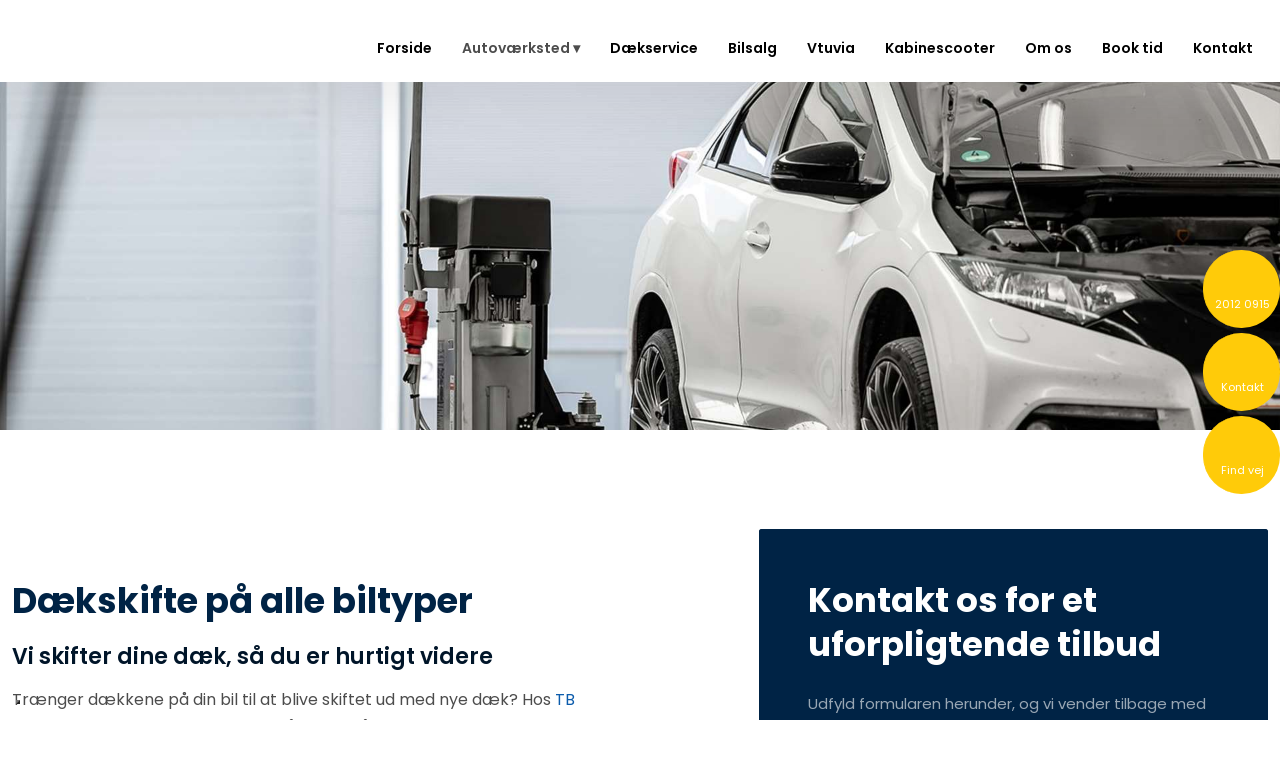

--- FILE ---
content_type: text/html; charset=utf-8
request_url: https://www.google.com/recaptcha/api2/anchor?ar=1&k=6LdH5ZYpAAAAAHTaTlco0w8XFr8vANrX1rFfRFEb&co=aHR0cHM6Ly93d3cudGJhdXRvc2VydmljZS5kazo0NDM.&hl=da&v=PoyoqOPhxBO7pBk68S4YbpHZ&size=invisible&anchor-ms=20000&execute-ms=30000&cb=bc6nkqk177b9
body_size: 48856
content:
<!DOCTYPE HTML><html dir="ltr" lang="da"><head><meta http-equiv="Content-Type" content="text/html; charset=UTF-8">
<meta http-equiv="X-UA-Compatible" content="IE=edge">
<title>reCAPTCHA</title>
<style type="text/css">
/* cyrillic-ext */
@font-face {
  font-family: 'Roboto';
  font-style: normal;
  font-weight: 400;
  font-stretch: 100%;
  src: url(//fonts.gstatic.com/s/roboto/v48/KFO7CnqEu92Fr1ME7kSn66aGLdTylUAMa3GUBHMdazTgWw.woff2) format('woff2');
  unicode-range: U+0460-052F, U+1C80-1C8A, U+20B4, U+2DE0-2DFF, U+A640-A69F, U+FE2E-FE2F;
}
/* cyrillic */
@font-face {
  font-family: 'Roboto';
  font-style: normal;
  font-weight: 400;
  font-stretch: 100%;
  src: url(//fonts.gstatic.com/s/roboto/v48/KFO7CnqEu92Fr1ME7kSn66aGLdTylUAMa3iUBHMdazTgWw.woff2) format('woff2');
  unicode-range: U+0301, U+0400-045F, U+0490-0491, U+04B0-04B1, U+2116;
}
/* greek-ext */
@font-face {
  font-family: 'Roboto';
  font-style: normal;
  font-weight: 400;
  font-stretch: 100%;
  src: url(//fonts.gstatic.com/s/roboto/v48/KFO7CnqEu92Fr1ME7kSn66aGLdTylUAMa3CUBHMdazTgWw.woff2) format('woff2');
  unicode-range: U+1F00-1FFF;
}
/* greek */
@font-face {
  font-family: 'Roboto';
  font-style: normal;
  font-weight: 400;
  font-stretch: 100%;
  src: url(//fonts.gstatic.com/s/roboto/v48/KFO7CnqEu92Fr1ME7kSn66aGLdTylUAMa3-UBHMdazTgWw.woff2) format('woff2');
  unicode-range: U+0370-0377, U+037A-037F, U+0384-038A, U+038C, U+038E-03A1, U+03A3-03FF;
}
/* math */
@font-face {
  font-family: 'Roboto';
  font-style: normal;
  font-weight: 400;
  font-stretch: 100%;
  src: url(//fonts.gstatic.com/s/roboto/v48/KFO7CnqEu92Fr1ME7kSn66aGLdTylUAMawCUBHMdazTgWw.woff2) format('woff2');
  unicode-range: U+0302-0303, U+0305, U+0307-0308, U+0310, U+0312, U+0315, U+031A, U+0326-0327, U+032C, U+032F-0330, U+0332-0333, U+0338, U+033A, U+0346, U+034D, U+0391-03A1, U+03A3-03A9, U+03B1-03C9, U+03D1, U+03D5-03D6, U+03F0-03F1, U+03F4-03F5, U+2016-2017, U+2034-2038, U+203C, U+2040, U+2043, U+2047, U+2050, U+2057, U+205F, U+2070-2071, U+2074-208E, U+2090-209C, U+20D0-20DC, U+20E1, U+20E5-20EF, U+2100-2112, U+2114-2115, U+2117-2121, U+2123-214F, U+2190, U+2192, U+2194-21AE, U+21B0-21E5, U+21F1-21F2, U+21F4-2211, U+2213-2214, U+2216-22FF, U+2308-230B, U+2310, U+2319, U+231C-2321, U+2336-237A, U+237C, U+2395, U+239B-23B7, U+23D0, U+23DC-23E1, U+2474-2475, U+25AF, U+25B3, U+25B7, U+25BD, U+25C1, U+25CA, U+25CC, U+25FB, U+266D-266F, U+27C0-27FF, U+2900-2AFF, U+2B0E-2B11, U+2B30-2B4C, U+2BFE, U+3030, U+FF5B, U+FF5D, U+1D400-1D7FF, U+1EE00-1EEFF;
}
/* symbols */
@font-face {
  font-family: 'Roboto';
  font-style: normal;
  font-weight: 400;
  font-stretch: 100%;
  src: url(//fonts.gstatic.com/s/roboto/v48/KFO7CnqEu92Fr1ME7kSn66aGLdTylUAMaxKUBHMdazTgWw.woff2) format('woff2');
  unicode-range: U+0001-000C, U+000E-001F, U+007F-009F, U+20DD-20E0, U+20E2-20E4, U+2150-218F, U+2190, U+2192, U+2194-2199, U+21AF, U+21E6-21F0, U+21F3, U+2218-2219, U+2299, U+22C4-22C6, U+2300-243F, U+2440-244A, U+2460-24FF, U+25A0-27BF, U+2800-28FF, U+2921-2922, U+2981, U+29BF, U+29EB, U+2B00-2BFF, U+4DC0-4DFF, U+FFF9-FFFB, U+10140-1018E, U+10190-1019C, U+101A0, U+101D0-101FD, U+102E0-102FB, U+10E60-10E7E, U+1D2C0-1D2D3, U+1D2E0-1D37F, U+1F000-1F0FF, U+1F100-1F1AD, U+1F1E6-1F1FF, U+1F30D-1F30F, U+1F315, U+1F31C, U+1F31E, U+1F320-1F32C, U+1F336, U+1F378, U+1F37D, U+1F382, U+1F393-1F39F, U+1F3A7-1F3A8, U+1F3AC-1F3AF, U+1F3C2, U+1F3C4-1F3C6, U+1F3CA-1F3CE, U+1F3D4-1F3E0, U+1F3ED, U+1F3F1-1F3F3, U+1F3F5-1F3F7, U+1F408, U+1F415, U+1F41F, U+1F426, U+1F43F, U+1F441-1F442, U+1F444, U+1F446-1F449, U+1F44C-1F44E, U+1F453, U+1F46A, U+1F47D, U+1F4A3, U+1F4B0, U+1F4B3, U+1F4B9, U+1F4BB, U+1F4BF, U+1F4C8-1F4CB, U+1F4D6, U+1F4DA, U+1F4DF, U+1F4E3-1F4E6, U+1F4EA-1F4ED, U+1F4F7, U+1F4F9-1F4FB, U+1F4FD-1F4FE, U+1F503, U+1F507-1F50B, U+1F50D, U+1F512-1F513, U+1F53E-1F54A, U+1F54F-1F5FA, U+1F610, U+1F650-1F67F, U+1F687, U+1F68D, U+1F691, U+1F694, U+1F698, U+1F6AD, U+1F6B2, U+1F6B9-1F6BA, U+1F6BC, U+1F6C6-1F6CF, U+1F6D3-1F6D7, U+1F6E0-1F6EA, U+1F6F0-1F6F3, U+1F6F7-1F6FC, U+1F700-1F7FF, U+1F800-1F80B, U+1F810-1F847, U+1F850-1F859, U+1F860-1F887, U+1F890-1F8AD, U+1F8B0-1F8BB, U+1F8C0-1F8C1, U+1F900-1F90B, U+1F93B, U+1F946, U+1F984, U+1F996, U+1F9E9, U+1FA00-1FA6F, U+1FA70-1FA7C, U+1FA80-1FA89, U+1FA8F-1FAC6, U+1FACE-1FADC, U+1FADF-1FAE9, U+1FAF0-1FAF8, U+1FB00-1FBFF;
}
/* vietnamese */
@font-face {
  font-family: 'Roboto';
  font-style: normal;
  font-weight: 400;
  font-stretch: 100%;
  src: url(//fonts.gstatic.com/s/roboto/v48/KFO7CnqEu92Fr1ME7kSn66aGLdTylUAMa3OUBHMdazTgWw.woff2) format('woff2');
  unicode-range: U+0102-0103, U+0110-0111, U+0128-0129, U+0168-0169, U+01A0-01A1, U+01AF-01B0, U+0300-0301, U+0303-0304, U+0308-0309, U+0323, U+0329, U+1EA0-1EF9, U+20AB;
}
/* latin-ext */
@font-face {
  font-family: 'Roboto';
  font-style: normal;
  font-weight: 400;
  font-stretch: 100%;
  src: url(//fonts.gstatic.com/s/roboto/v48/KFO7CnqEu92Fr1ME7kSn66aGLdTylUAMa3KUBHMdazTgWw.woff2) format('woff2');
  unicode-range: U+0100-02BA, U+02BD-02C5, U+02C7-02CC, U+02CE-02D7, U+02DD-02FF, U+0304, U+0308, U+0329, U+1D00-1DBF, U+1E00-1E9F, U+1EF2-1EFF, U+2020, U+20A0-20AB, U+20AD-20C0, U+2113, U+2C60-2C7F, U+A720-A7FF;
}
/* latin */
@font-face {
  font-family: 'Roboto';
  font-style: normal;
  font-weight: 400;
  font-stretch: 100%;
  src: url(//fonts.gstatic.com/s/roboto/v48/KFO7CnqEu92Fr1ME7kSn66aGLdTylUAMa3yUBHMdazQ.woff2) format('woff2');
  unicode-range: U+0000-00FF, U+0131, U+0152-0153, U+02BB-02BC, U+02C6, U+02DA, U+02DC, U+0304, U+0308, U+0329, U+2000-206F, U+20AC, U+2122, U+2191, U+2193, U+2212, U+2215, U+FEFF, U+FFFD;
}
/* cyrillic-ext */
@font-face {
  font-family: 'Roboto';
  font-style: normal;
  font-weight: 500;
  font-stretch: 100%;
  src: url(//fonts.gstatic.com/s/roboto/v48/KFO7CnqEu92Fr1ME7kSn66aGLdTylUAMa3GUBHMdazTgWw.woff2) format('woff2');
  unicode-range: U+0460-052F, U+1C80-1C8A, U+20B4, U+2DE0-2DFF, U+A640-A69F, U+FE2E-FE2F;
}
/* cyrillic */
@font-face {
  font-family: 'Roboto';
  font-style: normal;
  font-weight: 500;
  font-stretch: 100%;
  src: url(//fonts.gstatic.com/s/roboto/v48/KFO7CnqEu92Fr1ME7kSn66aGLdTylUAMa3iUBHMdazTgWw.woff2) format('woff2');
  unicode-range: U+0301, U+0400-045F, U+0490-0491, U+04B0-04B1, U+2116;
}
/* greek-ext */
@font-face {
  font-family: 'Roboto';
  font-style: normal;
  font-weight: 500;
  font-stretch: 100%;
  src: url(//fonts.gstatic.com/s/roboto/v48/KFO7CnqEu92Fr1ME7kSn66aGLdTylUAMa3CUBHMdazTgWw.woff2) format('woff2');
  unicode-range: U+1F00-1FFF;
}
/* greek */
@font-face {
  font-family: 'Roboto';
  font-style: normal;
  font-weight: 500;
  font-stretch: 100%;
  src: url(//fonts.gstatic.com/s/roboto/v48/KFO7CnqEu92Fr1ME7kSn66aGLdTylUAMa3-UBHMdazTgWw.woff2) format('woff2');
  unicode-range: U+0370-0377, U+037A-037F, U+0384-038A, U+038C, U+038E-03A1, U+03A3-03FF;
}
/* math */
@font-face {
  font-family: 'Roboto';
  font-style: normal;
  font-weight: 500;
  font-stretch: 100%;
  src: url(//fonts.gstatic.com/s/roboto/v48/KFO7CnqEu92Fr1ME7kSn66aGLdTylUAMawCUBHMdazTgWw.woff2) format('woff2');
  unicode-range: U+0302-0303, U+0305, U+0307-0308, U+0310, U+0312, U+0315, U+031A, U+0326-0327, U+032C, U+032F-0330, U+0332-0333, U+0338, U+033A, U+0346, U+034D, U+0391-03A1, U+03A3-03A9, U+03B1-03C9, U+03D1, U+03D5-03D6, U+03F0-03F1, U+03F4-03F5, U+2016-2017, U+2034-2038, U+203C, U+2040, U+2043, U+2047, U+2050, U+2057, U+205F, U+2070-2071, U+2074-208E, U+2090-209C, U+20D0-20DC, U+20E1, U+20E5-20EF, U+2100-2112, U+2114-2115, U+2117-2121, U+2123-214F, U+2190, U+2192, U+2194-21AE, U+21B0-21E5, U+21F1-21F2, U+21F4-2211, U+2213-2214, U+2216-22FF, U+2308-230B, U+2310, U+2319, U+231C-2321, U+2336-237A, U+237C, U+2395, U+239B-23B7, U+23D0, U+23DC-23E1, U+2474-2475, U+25AF, U+25B3, U+25B7, U+25BD, U+25C1, U+25CA, U+25CC, U+25FB, U+266D-266F, U+27C0-27FF, U+2900-2AFF, U+2B0E-2B11, U+2B30-2B4C, U+2BFE, U+3030, U+FF5B, U+FF5D, U+1D400-1D7FF, U+1EE00-1EEFF;
}
/* symbols */
@font-face {
  font-family: 'Roboto';
  font-style: normal;
  font-weight: 500;
  font-stretch: 100%;
  src: url(//fonts.gstatic.com/s/roboto/v48/KFO7CnqEu92Fr1ME7kSn66aGLdTylUAMaxKUBHMdazTgWw.woff2) format('woff2');
  unicode-range: U+0001-000C, U+000E-001F, U+007F-009F, U+20DD-20E0, U+20E2-20E4, U+2150-218F, U+2190, U+2192, U+2194-2199, U+21AF, U+21E6-21F0, U+21F3, U+2218-2219, U+2299, U+22C4-22C6, U+2300-243F, U+2440-244A, U+2460-24FF, U+25A0-27BF, U+2800-28FF, U+2921-2922, U+2981, U+29BF, U+29EB, U+2B00-2BFF, U+4DC0-4DFF, U+FFF9-FFFB, U+10140-1018E, U+10190-1019C, U+101A0, U+101D0-101FD, U+102E0-102FB, U+10E60-10E7E, U+1D2C0-1D2D3, U+1D2E0-1D37F, U+1F000-1F0FF, U+1F100-1F1AD, U+1F1E6-1F1FF, U+1F30D-1F30F, U+1F315, U+1F31C, U+1F31E, U+1F320-1F32C, U+1F336, U+1F378, U+1F37D, U+1F382, U+1F393-1F39F, U+1F3A7-1F3A8, U+1F3AC-1F3AF, U+1F3C2, U+1F3C4-1F3C6, U+1F3CA-1F3CE, U+1F3D4-1F3E0, U+1F3ED, U+1F3F1-1F3F3, U+1F3F5-1F3F7, U+1F408, U+1F415, U+1F41F, U+1F426, U+1F43F, U+1F441-1F442, U+1F444, U+1F446-1F449, U+1F44C-1F44E, U+1F453, U+1F46A, U+1F47D, U+1F4A3, U+1F4B0, U+1F4B3, U+1F4B9, U+1F4BB, U+1F4BF, U+1F4C8-1F4CB, U+1F4D6, U+1F4DA, U+1F4DF, U+1F4E3-1F4E6, U+1F4EA-1F4ED, U+1F4F7, U+1F4F9-1F4FB, U+1F4FD-1F4FE, U+1F503, U+1F507-1F50B, U+1F50D, U+1F512-1F513, U+1F53E-1F54A, U+1F54F-1F5FA, U+1F610, U+1F650-1F67F, U+1F687, U+1F68D, U+1F691, U+1F694, U+1F698, U+1F6AD, U+1F6B2, U+1F6B9-1F6BA, U+1F6BC, U+1F6C6-1F6CF, U+1F6D3-1F6D7, U+1F6E0-1F6EA, U+1F6F0-1F6F3, U+1F6F7-1F6FC, U+1F700-1F7FF, U+1F800-1F80B, U+1F810-1F847, U+1F850-1F859, U+1F860-1F887, U+1F890-1F8AD, U+1F8B0-1F8BB, U+1F8C0-1F8C1, U+1F900-1F90B, U+1F93B, U+1F946, U+1F984, U+1F996, U+1F9E9, U+1FA00-1FA6F, U+1FA70-1FA7C, U+1FA80-1FA89, U+1FA8F-1FAC6, U+1FACE-1FADC, U+1FADF-1FAE9, U+1FAF0-1FAF8, U+1FB00-1FBFF;
}
/* vietnamese */
@font-face {
  font-family: 'Roboto';
  font-style: normal;
  font-weight: 500;
  font-stretch: 100%;
  src: url(//fonts.gstatic.com/s/roboto/v48/KFO7CnqEu92Fr1ME7kSn66aGLdTylUAMa3OUBHMdazTgWw.woff2) format('woff2');
  unicode-range: U+0102-0103, U+0110-0111, U+0128-0129, U+0168-0169, U+01A0-01A1, U+01AF-01B0, U+0300-0301, U+0303-0304, U+0308-0309, U+0323, U+0329, U+1EA0-1EF9, U+20AB;
}
/* latin-ext */
@font-face {
  font-family: 'Roboto';
  font-style: normal;
  font-weight: 500;
  font-stretch: 100%;
  src: url(//fonts.gstatic.com/s/roboto/v48/KFO7CnqEu92Fr1ME7kSn66aGLdTylUAMa3KUBHMdazTgWw.woff2) format('woff2');
  unicode-range: U+0100-02BA, U+02BD-02C5, U+02C7-02CC, U+02CE-02D7, U+02DD-02FF, U+0304, U+0308, U+0329, U+1D00-1DBF, U+1E00-1E9F, U+1EF2-1EFF, U+2020, U+20A0-20AB, U+20AD-20C0, U+2113, U+2C60-2C7F, U+A720-A7FF;
}
/* latin */
@font-face {
  font-family: 'Roboto';
  font-style: normal;
  font-weight: 500;
  font-stretch: 100%;
  src: url(//fonts.gstatic.com/s/roboto/v48/KFO7CnqEu92Fr1ME7kSn66aGLdTylUAMa3yUBHMdazQ.woff2) format('woff2');
  unicode-range: U+0000-00FF, U+0131, U+0152-0153, U+02BB-02BC, U+02C6, U+02DA, U+02DC, U+0304, U+0308, U+0329, U+2000-206F, U+20AC, U+2122, U+2191, U+2193, U+2212, U+2215, U+FEFF, U+FFFD;
}
/* cyrillic-ext */
@font-face {
  font-family: 'Roboto';
  font-style: normal;
  font-weight: 900;
  font-stretch: 100%;
  src: url(//fonts.gstatic.com/s/roboto/v48/KFO7CnqEu92Fr1ME7kSn66aGLdTylUAMa3GUBHMdazTgWw.woff2) format('woff2');
  unicode-range: U+0460-052F, U+1C80-1C8A, U+20B4, U+2DE0-2DFF, U+A640-A69F, U+FE2E-FE2F;
}
/* cyrillic */
@font-face {
  font-family: 'Roboto';
  font-style: normal;
  font-weight: 900;
  font-stretch: 100%;
  src: url(//fonts.gstatic.com/s/roboto/v48/KFO7CnqEu92Fr1ME7kSn66aGLdTylUAMa3iUBHMdazTgWw.woff2) format('woff2');
  unicode-range: U+0301, U+0400-045F, U+0490-0491, U+04B0-04B1, U+2116;
}
/* greek-ext */
@font-face {
  font-family: 'Roboto';
  font-style: normal;
  font-weight: 900;
  font-stretch: 100%;
  src: url(//fonts.gstatic.com/s/roboto/v48/KFO7CnqEu92Fr1ME7kSn66aGLdTylUAMa3CUBHMdazTgWw.woff2) format('woff2');
  unicode-range: U+1F00-1FFF;
}
/* greek */
@font-face {
  font-family: 'Roboto';
  font-style: normal;
  font-weight: 900;
  font-stretch: 100%;
  src: url(//fonts.gstatic.com/s/roboto/v48/KFO7CnqEu92Fr1ME7kSn66aGLdTylUAMa3-UBHMdazTgWw.woff2) format('woff2');
  unicode-range: U+0370-0377, U+037A-037F, U+0384-038A, U+038C, U+038E-03A1, U+03A3-03FF;
}
/* math */
@font-face {
  font-family: 'Roboto';
  font-style: normal;
  font-weight: 900;
  font-stretch: 100%;
  src: url(//fonts.gstatic.com/s/roboto/v48/KFO7CnqEu92Fr1ME7kSn66aGLdTylUAMawCUBHMdazTgWw.woff2) format('woff2');
  unicode-range: U+0302-0303, U+0305, U+0307-0308, U+0310, U+0312, U+0315, U+031A, U+0326-0327, U+032C, U+032F-0330, U+0332-0333, U+0338, U+033A, U+0346, U+034D, U+0391-03A1, U+03A3-03A9, U+03B1-03C9, U+03D1, U+03D5-03D6, U+03F0-03F1, U+03F4-03F5, U+2016-2017, U+2034-2038, U+203C, U+2040, U+2043, U+2047, U+2050, U+2057, U+205F, U+2070-2071, U+2074-208E, U+2090-209C, U+20D0-20DC, U+20E1, U+20E5-20EF, U+2100-2112, U+2114-2115, U+2117-2121, U+2123-214F, U+2190, U+2192, U+2194-21AE, U+21B0-21E5, U+21F1-21F2, U+21F4-2211, U+2213-2214, U+2216-22FF, U+2308-230B, U+2310, U+2319, U+231C-2321, U+2336-237A, U+237C, U+2395, U+239B-23B7, U+23D0, U+23DC-23E1, U+2474-2475, U+25AF, U+25B3, U+25B7, U+25BD, U+25C1, U+25CA, U+25CC, U+25FB, U+266D-266F, U+27C0-27FF, U+2900-2AFF, U+2B0E-2B11, U+2B30-2B4C, U+2BFE, U+3030, U+FF5B, U+FF5D, U+1D400-1D7FF, U+1EE00-1EEFF;
}
/* symbols */
@font-face {
  font-family: 'Roboto';
  font-style: normal;
  font-weight: 900;
  font-stretch: 100%;
  src: url(//fonts.gstatic.com/s/roboto/v48/KFO7CnqEu92Fr1ME7kSn66aGLdTylUAMaxKUBHMdazTgWw.woff2) format('woff2');
  unicode-range: U+0001-000C, U+000E-001F, U+007F-009F, U+20DD-20E0, U+20E2-20E4, U+2150-218F, U+2190, U+2192, U+2194-2199, U+21AF, U+21E6-21F0, U+21F3, U+2218-2219, U+2299, U+22C4-22C6, U+2300-243F, U+2440-244A, U+2460-24FF, U+25A0-27BF, U+2800-28FF, U+2921-2922, U+2981, U+29BF, U+29EB, U+2B00-2BFF, U+4DC0-4DFF, U+FFF9-FFFB, U+10140-1018E, U+10190-1019C, U+101A0, U+101D0-101FD, U+102E0-102FB, U+10E60-10E7E, U+1D2C0-1D2D3, U+1D2E0-1D37F, U+1F000-1F0FF, U+1F100-1F1AD, U+1F1E6-1F1FF, U+1F30D-1F30F, U+1F315, U+1F31C, U+1F31E, U+1F320-1F32C, U+1F336, U+1F378, U+1F37D, U+1F382, U+1F393-1F39F, U+1F3A7-1F3A8, U+1F3AC-1F3AF, U+1F3C2, U+1F3C4-1F3C6, U+1F3CA-1F3CE, U+1F3D4-1F3E0, U+1F3ED, U+1F3F1-1F3F3, U+1F3F5-1F3F7, U+1F408, U+1F415, U+1F41F, U+1F426, U+1F43F, U+1F441-1F442, U+1F444, U+1F446-1F449, U+1F44C-1F44E, U+1F453, U+1F46A, U+1F47D, U+1F4A3, U+1F4B0, U+1F4B3, U+1F4B9, U+1F4BB, U+1F4BF, U+1F4C8-1F4CB, U+1F4D6, U+1F4DA, U+1F4DF, U+1F4E3-1F4E6, U+1F4EA-1F4ED, U+1F4F7, U+1F4F9-1F4FB, U+1F4FD-1F4FE, U+1F503, U+1F507-1F50B, U+1F50D, U+1F512-1F513, U+1F53E-1F54A, U+1F54F-1F5FA, U+1F610, U+1F650-1F67F, U+1F687, U+1F68D, U+1F691, U+1F694, U+1F698, U+1F6AD, U+1F6B2, U+1F6B9-1F6BA, U+1F6BC, U+1F6C6-1F6CF, U+1F6D3-1F6D7, U+1F6E0-1F6EA, U+1F6F0-1F6F3, U+1F6F7-1F6FC, U+1F700-1F7FF, U+1F800-1F80B, U+1F810-1F847, U+1F850-1F859, U+1F860-1F887, U+1F890-1F8AD, U+1F8B0-1F8BB, U+1F8C0-1F8C1, U+1F900-1F90B, U+1F93B, U+1F946, U+1F984, U+1F996, U+1F9E9, U+1FA00-1FA6F, U+1FA70-1FA7C, U+1FA80-1FA89, U+1FA8F-1FAC6, U+1FACE-1FADC, U+1FADF-1FAE9, U+1FAF0-1FAF8, U+1FB00-1FBFF;
}
/* vietnamese */
@font-face {
  font-family: 'Roboto';
  font-style: normal;
  font-weight: 900;
  font-stretch: 100%;
  src: url(//fonts.gstatic.com/s/roboto/v48/KFO7CnqEu92Fr1ME7kSn66aGLdTylUAMa3OUBHMdazTgWw.woff2) format('woff2');
  unicode-range: U+0102-0103, U+0110-0111, U+0128-0129, U+0168-0169, U+01A0-01A1, U+01AF-01B0, U+0300-0301, U+0303-0304, U+0308-0309, U+0323, U+0329, U+1EA0-1EF9, U+20AB;
}
/* latin-ext */
@font-face {
  font-family: 'Roboto';
  font-style: normal;
  font-weight: 900;
  font-stretch: 100%;
  src: url(//fonts.gstatic.com/s/roboto/v48/KFO7CnqEu92Fr1ME7kSn66aGLdTylUAMa3KUBHMdazTgWw.woff2) format('woff2');
  unicode-range: U+0100-02BA, U+02BD-02C5, U+02C7-02CC, U+02CE-02D7, U+02DD-02FF, U+0304, U+0308, U+0329, U+1D00-1DBF, U+1E00-1E9F, U+1EF2-1EFF, U+2020, U+20A0-20AB, U+20AD-20C0, U+2113, U+2C60-2C7F, U+A720-A7FF;
}
/* latin */
@font-face {
  font-family: 'Roboto';
  font-style: normal;
  font-weight: 900;
  font-stretch: 100%;
  src: url(//fonts.gstatic.com/s/roboto/v48/KFO7CnqEu92Fr1ME7kSn66aGLdTylUAMa3yUBHMdazQ.woff2) format('woff2');
  unicode-range: U+0000-00FF, U+0131, U+0152-0153, U+02BB-02BC, U+02C6, U+02DA, U+02DC, U+0304, U+0308, U+0329, U+2000-206F, U+20AC, U+2122, U+2191, U+2193, U+2212, U+2215, U+FEFF, U+FFFD;
}

</style>
<link rel="stylesheet" type="text/css" href="https://www.gstatic.com/recaptcha/releases/PoyoqOPhxBO7pBk68S4YbpHZ/styles__ltr.css">
<script nonce="myDqCbbE4leIuBsvD0Ml8A" type="text/javascript">window['__recaptcha_api'] = 'https://www.google.com/recaptcha/api2/';</script>
<script type="text/javascript" src="https://www.gstatic.com/recaptcha/releases/PoyoqOPhxBO7pBk68S4YbpHZ/recaptcha__da.js" nonce="myDqCbbE4leIuBsvD0Ml8A">
      
    </script></head>
<body><div id="rc-anchor-alert" class="rc-anchor-alert"></div>
<input type="hidden" id="recaptcha-token" value="[base64]">
<script type="text/javascript" nonce="myDqCbbE4leIuBsvD0Ml8A">
      recaptcha.anchor.Main.init("[\x22ainput\x22,[\x22bgdata\x22,\x22\x22,\[base64]/[base64]/UltIKytdPWE6KGE8MjA0OD9SW0grK109YT4+NnwxOTI6KChhJjY0NTEyKT09NTUyOTYmJnErMTxoLmxlbmd0aCYmKGguY2hhckNvZGVBdChxKzEpJjY0NTEyKT09NTYzMjA/[base64]/MjU1OlI/[base64]/[base64]/[base64]/[base64]/[base64]/[base64]/[base64]/[base64]/[base64]/[base64]\x22,\[base64]\x22,\x22w6UoKcO5SjNCRMOgwrtTWsKyw4/Du1rCksKKwpwkw4dSPcOQw70ybH0BZwFRw4cGYwfDqFQbw5jDj8KjSGwSVsKtCcKbFBZbwqDCp0x1RhdxEcKHwp3DrB4Mwqxnw7RvMFTDhl3CmcKHPsKtwprDg8OXwqLDm8ObOC/[base64]/wqrCpsOFw5PDuMO3w51Iw4nDgcK8wqhSw5/Dh8OXwp7CtcOgYgg3w6HCnsOhw4XDuRgPND1uw4/DjcOcGm/DpELDlMOoRULCicODbMK9wp/Dp8Ofw6LCtsKJwo1xw6c9wqdnw5LDpl3Cs37DsnrDv8KXw4PDhyNBwrZNUcK9OsKcOMOkwoPCl8KYd8KgwqFXH250BMK9L8OCw44VwqZPdcK7wqALSDtCw55LcsK0wrkSw6HDtU9FWAPDtcOWwq/Co8OyIwrCmsOmwq01wqErw5dkJ8O2VGlCKsO5QcKwC8OiFwrCvlU/w5PDkWMlw5BjwrsEw6DCtEY2LcO3wpHDtEg0w7jCglzCncKaFm3Dl8OGN1hxdXMRDMKCwpPDtXPCn8OCw43DslvDvcOyRAnDiRBCwp5Lw65lwr3CusKMwogzMMKVSTXCnC/CqizCogDDiWclw5/DmcK0OjIew5UtfMO9wrE6Y8O5elxnQMOSLcOFSMOKwqTCnGzCjGwuB8OTKwjCqsKiwrLDv2VCwrR9HsO0B8Ofw7HDjB5sw4HDr1pGw6DCiMKWwrDDrcOYwqPCnVzDrQJHw5/CsA/Co8KABGwBw5nDksK/PnbCkMK9w4UWLFTDvnTCnMKvwrLCmzcLwrPCujjCpMOxw541wrQHw7/DtRMeFsKHw7bDj2gQL8OfZcKnHQ7DisKJcizCgcKQw70rwok/LQHCisOswr0/R8Obwpo/a8OGS8OwPMOPMzZSw68bwoFKw6jDiXvDuS7CrMOfwpvCkcKFKsKHw5LCuAnDmcOgT8OHXEA1CywiKsKBwo3CsTgZw7HCjn3CsAfCii9vwrfDpcKmw7dgA089w4DCsWXDjMKDAmguw6V0W8KBw7cGwrxhw5bDpU/DkEJ8w7Ejwrcxw6HDn8OGwpXDo8Kew6QaJ8KSw6DCpjDDmsOBcGfCpXzCjMOcRivCu8KcSUbCqsOywpUdJAgWwoTDgFUfCMOFRsOawqrCkR/DisKUccOWwp/Dphl3PwHCsgTDpsKiwqRFw7nCucOBwpTDnRHDtMKgwofCkjonwp/Cij3Dl8OWDSwrKzPDvcO3SAHDnsKDwoUew4vDgWZUw798w4zCuSPCmcKhw4HCgsOFOsO7W8OTFsO3J8Kgw69rZcOKw4LDvkFcUsKeNMKcUMKTAcO7NTPCksKmwpMPdiPCpT7DvsOew4vCsBcvwol0wp/DjiHDnk5uwozDl8Kmw6rDsmhQw45sF8KXGsOLwrZ1csKKOBQHw5/CqirDrMKowrFrM8KsKw8rwotww6o9GTPDiBQow6QPw7wYw7zCiUvCiklaw5nClw8PCXTCo2RDwrHDlmPDukHDi8KHaDELw6HCuADDigrCvMKGw7TCpMKgw5hVwodCGTTDh3Jgw53Cs8KeJMKEw6vCqMKRwo84N8KXNcKMwpBow709WzUhaRbDk8OCw4/DjhzCvk/DuGbDu0AFXH80ZxvCg8O+ZEEIw6jCmcK9wo5NE8Ofwpp/cAbCiWsVw7/CsMOhw6XDpHwheBvCpSpiwqwMLsKcw4XCgDbClMOww6UYw6sKw640w4oYw6TCocO1w5HDvcKfNcKGw6MUwpfCsyAOQsOLI8KIw5rDhMKnwp/DkMKlR8KFwrTCgzlWwptDwq1KdDPCr1LDljFjf3cmw51DfcObHsKuw5FuKcKNF8O7YBsPw57CoMKcw5XDrBzDoB3DtlVdw6J6wotRw6TCrQVlwrvCuksqG8K5wqV1wrPCgcKFw4EuwqYsIMOodBXDh2J1Z8KZIBd/woLCh8ODWMOWdVY2w7RESMK+LcKFw6pOwqPCrsOAdXY7wrJgw7rCpBbCucKnb8ONG2TDtsOBwowNwrgAwrXCiznDpkwpw6szAn3DmjlUQ8OAwrTDvQssw7PCkcKASE59wrbCqMO6wpzDqsOCay1Xw5UnwpbCqRodVAjDgT/CmcOKwo7CkDxSP8KhAMOVworDoynCsHrCgcKILlonw59nDzLDpsKSCMOjw4/[base64]/[base64]/w7kwbcKTVcOWwpvCiVDClTYuLMKTwqLDjDAidMKKHcOeTFUCw4fDhcOrHGnDqcKnw6UeZhvDrsKew5tnf8KMbVLDgXAxwqJKwofDkMOyDMO0wrDChsO+wqfCoFg0w5XCnMKUHy3Dm8Ovw4lhNcK/Ty0SAMKDUMORw6zDt20HFMOjQsOWw7/CtjXCgMOyfMOtBCHDiMK+ZMK1wpEZQAQab8K6F8OZwqXDpMKDwrc0fsKOdsOYwrlIw6DDgsK8GBXCkgtjw4wyOlhBwr3DjWTCtcOnWXBQwog4LF7DrsOKwoLCqMKowojCu8KZwobDiwQqwr/Cg23CtMKIwpk4QFLDrsKbwrvDuMK9wrh5w5TDiTgkDTrDghHDuVt/UiPCvzQMw5DCgDJXQMOuWnkWY8KBwobClcOlw7TDgBxsScK0I8KOEcOiw7E+KcKQIMK4w7rDlV3CsMO3wopFw4bCij8dDiTCiMOIwoEkG2Y4w4F8w7F7S8KXw53CmXcRw74DLwzDqMKCw61Mw5zDh8KXaMKJfgJ4BA54a8O0wo/[base64]/w73CkR3Dj0fCnsOHHcKaw4Y9UhJXwosZAhoaw5zChsKWwofDi8Odw4DCnsK3wo9uPcOgw6/CmMKmwq1gTnDDqGgYVW0zw4Nvw7B9w7PDrk/[base64]/CpkEbAcK3wpIwKlk5V8KFw6LCk3rDl8O+w6LDq8Ouw4nCiMKMFsKzQh0CVUvDlcO1w6M4bsKcw6LDlj7CvMKAwp7Dk8K/w6zDm8Ogw6/Ct8KVw5INwolrw6jCi8KRQSfCrMKcF21Iw48TXgsPw5XCnA7CmGrClMOPw5UXGV3Cmw01w47CrkbCp8KpS8K5IcO2dWbCr8K+fU/DpXszcsKTXcONw749w55OMChiwpZlw6sDRsOmDcKHwr92D8O7w4vCjcKLGCNGw41Aw6vDlQ13w6LDsMKsThzDgMKYwp81PcO0CcKqwozDi8O1XsOGVAB3wr8eG8OnZcKfw7/Dgh9DwoJqFSJnwqbDrMKYccOEwpwAw4PDssOywoHDmQZSLMKOb8O+JBTCvnvCqMOUw7/Ds8OmwoPDrMK/W3hkw6QkaDZKGcOvch7DhsOwVcKuUsOaw6HCqmvDpCszwoJfw59DwqfCq0JDEcOzw7TDi1dNw5tYHMKHwoDCqsOkwrZME8K5Ixtuwr/DvsKoXcK+a8KyOsKxwrNvw6HDiXA9w55sBUA+w5LDlsO4wojChTZkfMObwrLDgsK9bsKTMMOOWBg+w7BNw7vDkMK7w4nCh8OtLMO1wr94wqcAGcOHwrHCo2xrf8O1NcOuwrdABW3DgEvDl2HDjEzDjcK4w4dkw7PDpcKlw5ttPg/CuxzDoRNAw64nVDjCtRLClcOjw6ttB0Anw47Cs8Krw57CoMKrOBwuw5clwoF7AR9cZcKeCwPDq8OHw6HDpsKnwp3DlsOAwpXCtSrCmMOBFTPCqxQ7Fg1tw7nDlsO8DMK4GcOrBW/[base64]/[base64]/DmsOqAHo0aDHDhMOCXcOEHwMjAk1uw4PCm0tkw6rCucODLzBrwpPCqcK0w79ew7M9wpTCtX5lwrEmKDEVw6rDo8KKw5bCp0/DvUxkfMKHe8O5wpbDs8Kww7Q9GSZmShpOUsOLScORAcOeUwDCusKpZsK2DcKVwrbDm1jCsgc2R2UAw5TDv8OnPhLDicKEEEfDsMKfCQHDlyrDsWvCsy7DpcK/w40Ow5jCiVZNbGbCicOgTcKgwr1oRF7Cl8KcOTcRwqMSPzIwFEE8w7XCv8O9wq5fw5bCm8OfMcO7GsK8CgLDjcK9CMOZGcO6w6pRBXjDr8OkR8O1fcOmw7F8Ng4lwrPCrUlwSMOewp/Ci8Knwph7wrbCu29EXmJzKcO7JMKEw70CwrNURcKtKHliwoDCnkfDo2fCqsKSw4LCu8KvwrQLw7hgN8O/wpnCssOhQjrCvjJ5w7TCpXsDwqZsbsORCcKkFi9QwotzR8K5wqvDq8KDaMO5HsK/w7JcSUHChMK+B8KGXMKhIXUuwoEYw7o+YMKnwqTCtcO6wohUIMK4WxQrw4UPw4vCoHDDnMKQw5t2wpPDtsKMC8KWGsKTYSN7woxyJwjDu8KaPkhjwqnCmsKobMOAMRLCrW/Cnj0KE8KzTcOlEsOFB8OIfMOEPMKrw6jCjjjDgGXDs8KETVvCj3LCm8KoIsKOw4DDssOAw75wwq3CsGISOmvCtcKQw5PDlBvDnMO2wrMTL8KkLMOSVcKiw4U3wp7DrVHDqAfCpnvDhVjDtj/[base64]/CszrDlTLCoMO7bxDCiMKGLMOAwq/CuBLDpcKcw4xfU8Kgw64bI8KbasKDwqZSKMKSw4PDssOtfBjCqXHDo34QwqkSewpmBkTDtHPCn8OHBiFEwpUSwpJ9w5jDpsK+w7RePMKEw5Aowp5EwrHCgR3CuFHCosKKwqbCrW/CrcKZwovCrRbDhcO0RcKcbDPCkz/DkkDDjMOOdwZnwrXCqsOHwrNeCwVqwrPCr0nDncKJYh/CpcOWw7PCsMKswrXCm8Kuw6sXwr3CpB/CmDjCuGPDvsKgEgjDk8O+WcO0HsKjDFtPwoHClQfDh1Atw7jCqsKhw4VnMsKhfylLBsK8w7cbwpXCv8OROMKnfjB7wo3DuU3CrEg6CGLDl8KCwrI8w5tewp/Dk2/CkMK8acKRwqt9E8OROsKGw4bDilQ7C8O9THPCpA7Dji40RcOkw7PDsnpyZcKewqFrEcOdTDPDpMKBO8O2a8OkDQbCrsOSPcOZMH0gZU7DnMK2LcK6woJ2F2BEw7tHdsKhw6XCr8OGGcKCwrR/c1/Dim7CsVBPBsKfKMKXw6nDkTrDtMKgVcOBVmnCn8KAJXlKOzjCohfDicKzw6/CsnXDqmBSw4wrXhkkUHNocsOowo/[base64]/wp/[base64]/LkFTFGJ0R8Kzwo/CmAZiNgM5w4/Cv8OnYcOKw7EXYMOPPVoPG2nCv8KIJh3CpxhXQcKfw4PCvcOyTcKlA8OPcjPCs8O+w4TDgWDDkjl4DsKCw7jDkcOJw5Iaw6Miw5XDnUfDhhYuWcOqwoXDjsKqBBoiRcKOw7YOwprDgHHDvMKCVnhPw7Z4wqg/fsOEdFgyWMOlVcOEw5zCmgVJw61awqHDsnsZwoJ9w6DDoMKpYMKJw5jDghBJwrdlND4kw4zDu8Kbw4rDjMK7c07DqiHCvcOFYxwYEWTDhcKyJMOATT07PggaDmfCvMOxA30TJlFzwoDDgB3Do8KXw74Tw6XCmWQhwq8MwqBrQFbDgcK5EMOSwo/Dg8KEe8OKUsO3Fjc4JCFDMjNvwpzCk0TCqFoBFgzDoMKjGU3DncK5Zi3CrBEsDMKlTwzDm8Knwr3DqWQ/VsKTQ8ODwqcUwrXCiMO4ZiMcwqfCosOKwoFpcSnCtcKWw4prw6nCvcORKMOgbTxwwoTCqsOVw4lQwrLCnXPDuQgLacKGwrkxAEQLA8OJfMO+wpXDssKtw6HDu8K9w4JBwrfCisO+EsOiNMOlZ0HCosOnwpsfwpktwpJAWw/ChWrCjzxwYsOnKUvCm8KTdsOFHXDCtsOFQcOvfljCvcOqVQzDminDnMOaJsKsAjnDpMKYR10DUC1/R8OqAiYXw7xZWsK+w7hCw5PCkiIuwr3ClcOQw6fDq8KFE8KDdj8lJzIlawPDgsOjN2dMFMO/[base64]/CvUfDv2XDgk0pw5EJDFTDoMKhwoHDo8KyOsOWB8K9R8KAY8K4P0dyw6A4c2IPwrnCpsOADTrCt8KkFMK2wr8pwrtwRMOZwqzDgsK6KcOVXALDssKIHy1jVEHCg20Wwrc+woPDtMOYQsK/bMK5wrkMwrg9KHtiPFHDisONwpvDkMKjYxBjLsKIKzovwppWRFciKsOFeMKUOzbDrGTCunFlwr3CnXTDphvDt0Iyw4dPTSMAS8KRTsKwOB11fTFBBsONwozDuw3Di8Ohw7LDnV/Cg8KUwq1vGWjCmMOnV8KrKjUtw5tBw5TCg8OAw5HDscOtw4NMD8OAw59PX8OeE2RgUELCoXnCihnCtMOYwr/Cq8Kdw5fCuwpDMsKvTAjDqcKgwrZ5JkrDtlvDvFXDgcKUwo7CtsKtw7F8P2jCmCvCuWg9DcKrwoPDqjbCmzjCsX9LMcOuwqlyOicSOcKlwpcPw67CmMOrw4BWwprDvSR8wo7CuRPCmsO0wpYLP3/CkHbDvEHCsQjDvcO7wpBKwojChXJ9FsK5bRjDrAZ9BwLCoCPDosOiw7zCtsOQw4HCvATCnns0YMOow53CicOVP8KSw6FSw5HCuMK9wpoKwqdPw7sPMsO7wooWbcO/wq1Pw6tKWMO0w6J5w57Ci11xwo/CpMKwWTHDqiJabUHCvMOQZ8O7w7/Cn8O+wospLXnDkMO8w6XCucO/JsOlKwfCvihOw4lUw77CscKVworChsKAfsK6w4Brw6M+wpjCoMKDQFxpG25xwrMtwqMlw7DDusKbwpfCkF3DhUjCssOKAifCtsOTTcKUKsODW8K4RnjDtcKEw5dnwr/[base64]/Cl8ORdS/DrsOuOsKLwqXCgQPCkMOdV8OcC33DvlpvwqzDlsKlEsOXwq7CvMKuwoTDrAsJwp3CgS8+wpNowoVwwpLCi8KsJHfDoXZmUTUsZT1/[base64]/[base64]/DrsOfAsOqPCgjw5TDpTnCsmLDqTNrw6ZQOMOAwrrDmwwewqhkwo52asOlw4ckA33CuQ/[base64]/CvsK2w6bDm0caNFDDssK6wqZkwpLDgUvCucKrw6vDpsOTwqsQw5LDlsKaWQ/DvCp7IRDDiixzw5R+JH3Dni7Cr8KSWjnDpsKlwoIbNSBBFMKLHcKZw4/DjMKKwpDCtlctEELDisOQHcKAwoR3Sn3Cn8K0wo3DvgEdcTrDh8Ond8KtwpHCvy9tw7FswpHCv8KrVsOVw4PCm3TDkyQNw5LDigtRwrXDpMK3wrXCocKfaMO+wqDCr2TCoxfCgUJcw6HDlGzClcK2BXkOYsOvw4HDlAxgJxHDt8OLPsK/[base64]/CtwjCmzhNaXbCpUfChRnCocOIJzrDk8KRw47DjVZOw415w4zCggfCm8KXQ8Ojw5bDp8Oiwp7CtQlSw4HDpxhVw5DCg8O2wrHCt2tGwobCq3nCg8K0LsKkwpHCp2oawqUlXWfCmMKIwpYDwrloUmp+w43Dr0Z9wp1LwovDslQ6PBg+w7U3wr/Cq1A7w59sw6/[base64]/[base64]/CvCwZCmM4L1bCn8OgWcKQfiQvw7hqScOpwoQ4QsKIwpMyw7DDoVIuZsKCP1x4ZcOCQ0zCqUbCgsOHQgzDkzwGw6FUXBACw5XDlCPCmX5zSGEow7HDlzVkwpVew5J+w7pEM8K2wqfDgV/[base64]/Cn8OVwoAVZkHCpMKDwpVIwqrCt3Z4aFfDpSjChsO5XijCrsOVBnF0bcO1AMKNLcOJw5YNw7LCkWt8BMKnQMOqCcKMAcK4URPCgnDCjUvDtMK1JsOqGcK2w4dhbsKVZsO5wq0Rwpk4AFwwYcOBVT/Ci8KwwpnCusKRw7nCn8OSGcKFYsOgW8OjH8O0wqV0wp/CpCjCl0FdcXLCssKuUkPDqgYCX0TDpnIewpc4UMK+FGTCvip5w6QRw7HCvBvDsMK8w5Naw5Byw7shVmnDlMKXwp4aUFpbw4PCpDrCvMK8C8ORV8Kiw4HCnkkhESBkdDHDkljDhwbDgGLDlGkefiQEbMK/JTPDmmLCi3XDn8KVw57DscO4K8Kiwpw7H8OBEMO5wovChF7CpTltBcKuwpA0A3lPbSQuLsOdBEjDjsOIw78Tw4lXwqZvNzLDow/Cn8O8w57CnV8Xw6vClGcmw6HDqwXDoTYMCWnDnsKiw6TCkMKqwoB7wqzDjA/CrcK5w7bCnU7DnxDDs8K1DSB1QsKTwoFTwqfCmEsMw7EJw6hobsOUw6wKTCXCnMKkwqN/w79OZsOPTcKqwolPwqAqw6tcw4TCvCPDn8O2RVvDkDhqw7rDsMKBw5BtFzbDsMOawrh0wr51HRvCo2kuw5vCmHMawqUhw4fCuTPDosKBVyQOw6sXwp8yfcOqw5wFw6vDo8KKIBApbWZZRyQmKTXDqMO7In12w6XDoMO5w7HDk8OLw7hrwr/CgcOCw4rDsMO3DkZVw7RnGsOlwo/DjRLDgMKnw6wwwqpMN8OkVsK/RG/Dh8KJwqXDsmFscjgew6YvTsKRw5jCu8OeXFF6w4VgAsKBQH/[base64]/CjMKcw6l0RkQqwqLDocOJfsO1PcKJBMK5wppiCh8/HjBGdmzDhCPDvmPCucK5wrnCsHnDvMKGUsKAI8OzNy5fwroNQFoEwpchwqjCjcOgwr1wSVLDoMOCwpTCiGDDosOqwqBqbcO/woYwIsOCfA/DuSVZwotZUUbCvArDkwTCvMORMMKaF1LDpsO6wq/DlFUFw53CqcKcwojCoMO2asKrAXlQDMKDw4RjBSrCmWXCkELDn8OMJX0AwrVmdEJncMKAwqnCgcO2TWDCtjELbHMZNkPCh1IgHhPDmnbDhjpXHXHCtcOzwoXDnsKkw4TCqTAQwrPDucK4w4dtLcOafMObw7pAw5snw67DoMODw7tBL01EacK5bCEcw6Z/wrxDQCsPWEvCnC/[base64]/B2jCicOAw4rDqMOfwonDgQJCwpJ5w7HDsVjCg8O/WcKdwrHDgMOEdMO1U3UdU8O1w4PDmCHCkcOjXcKMw45ywqQUwqLDv8Okw6LDhWDCm8KNL8Oywp/CusKVYsKxw7g0w78Gw45ELsKGwrhpwpoYZHfCrWDDscKDccO9w7XCsxPDowwCdV7DucK5w6/DrcO6wqrChMOqwo3DvwvCo0U5wpddw4jDscKQwoTDtcOJwozCqCzDucONBXtLT3p0w4bDuBPDjsKefsOWKcO/w4DCvsK0EMK5w5/Ciw3CmsKEQMO2bBHDtA4twpthwrNHZcOSwqXCp08two1PMzBqwrPCrW3DkcKkUcOtw6DDqCMqVBDDlBRJcGbCskpgw55/Y8Onwo90c8KCwrYJwrFlIsKHAMK3w5nDksKKw5AnOHXCinnCs3E/eXE7w6Y+wpHCqMKHw5hubMO1w4nCvF7DnCfCkQLClsKWwoB9w6bDvcOAc8OYZsKZwqx7wqM8LgzDi8OUwr/ClMKtO2TDgcKAwprDsnMzw40fw7kMwodTE1Bnw4XDo8KlCj58w69LaCh4DMKMOMO5w61LfXHDrsK/Yn7CtzszC8OXf1rCj8OJXcKCSh05S3bDmMOkcnYfwqnDoRLCnsK6OgXDmMKWFUFrw5VEwrQiw7Esw7MzTsOgAUfDk8K/GMOYMS9jwrPDjU3CvMOow5BVw7wEZsOtw4R+w6RcworDusOvwrMaE3o3w5nDhcK9WMK3UxPCuh9lwr3Cn8KEw54HSCZVw5/DqsOaaBJQwoXDu8KmGcOUw4nDkVlYIUvDucO9TcK0w5HDlDfCicOnwprCvMOLYH5Mb8K6wrM4wpjChMKCwo/[base64]/OjMYw6LCisKfw7Zsw6lnGhERHsKjw4hlw6wEwr/CuRt7w73CqWI5wrPClDARHg8pKRpfSgFiw7UZVsK3Z8KPBQPDoV/[base64]/Cn8Oyw5zDr8KUZsOSw53DlF0oFsKHwpF7w4bCpsKfIjfCjsKVw63CiQldw7LComFpwoYhO8KZwrsBPsO8ZsKsAMOqJMOywpzDgzPCo8OJcTMgIE3CrcOyCMKsTUgzEjY0w6Bqwq5xRMOLw6s8STUnH8OrQMORwq/[base64]/Dq2Aiw6h9e1/Cp8OmZiAyasK6wrE8wqjCjAXCqcOaw6Bpw67Ck8OqwohiVMO6wqRLw4LDgsOabGbCkjLDqMOOwr04bAnCmcOJYxPCn8OhaMKafgVqdcK8wqbCtMK1H3/DvcO0wrIKbWvDosO1LAHCrsKdDh/DosKFwoE2wobClVzCjTFdw54WLMOYwrFpw7NiHcOffHkPbWwLUMObFDoedMOdw6YNVTfDg0DCvgMeUDMXw6DCtMK8bsKzw5RIJcKLw7ECdBDDhWjCvXVQwqtPw6zCtx3Dm8K8w63DnhnCpUrCq2kQI8OvQcKdwookEnjDvsKoK8KvwpPCijElw4/[base64]/CvyfCqMKeZMKDwo7CgX4EwrzCocK9Y8KqCcOMwqpIOsOfP0MPLsO2wo1BJQt3BsOVw7hYD1ZSw73DvGtBw6/DnMK1PMKJYH/[base64]/PDdSZ2vDghHDs8KzMSVWeBZXfFfCkThfQn80w4fCk8KzKMKyLisTwr/[base64]/wo7CtcO9woJ6wpHDkcOvYV8hwpPDgcOjwpJTw5bDicKyw4QYw5LDrXvDuFlEHTFmw7w3wprCmnPCmxrCnntsc2t5ZsKZGMOZwoPDkCrDqg7CgsO/[base64]/CrsOXTHHCtFLDjxc7w4FoAMOewpthw6zCjXhXw6/DqcKwwqBkP8K3wrfDgEnDmsO7wqV+GgJWwo7Cl8Oiw6DChwI4Cn5LbzDCsMOpwp7Du8OPwpELwqEyw6rCrMKawqZ4WRzDrkfCpn9IWlvDpMK9L8KcDWl0w53DmW4SSiTDvMKQw4AdJcOdcg5jH2ZSwq5AwpHCusOuw4fDmR4vw67CosOVw6LCmmMqSQ1rw6/[base64]/CjcKKIMOcYUrDpyLCi8KtwpDDnhpOYVd8wocGwqx1w4rCuXfCvsKLw67DjEcpCThMwpcEG1IgdR7CmcOzEMKXN21PADbDkMKnF0TDrsKweV/Dh8OVKcOtwpU6wr8cYB7CrMKRwp3Ck8OOw77CvsO7w6zCmMOVwqTCmsOITsKWYxTDhV3Cl8OMGsOxwrMbChRMExjDpQ8+KGjCqSssw4U/ZEp7IsKbwpPDjsO/wrHCqU7DiXrCpFEvR8OXWsO0wodOFmLCgU91w4V2w4bCjh5gwoLCqBbCjE8NGG/DinjDmiYmwoIuZcKQOMKPIhrDj8OKwp7CrcOcwqTDisOiXcK1f8OfwoBuwovCmMKLwowBw6PDq8KmCSrCoylswonDvwjDrGvClsKuw6ArwqLCpDfCpFpgdsO2wrPDicKNBFvDlMKEwp4Yw57DlTbCg8OrL8O7wpTDosO/woIVQ8KXBMO8w5bCuQrChsO5w7zCggrDgB40U8OeHsKcecK3w7wqwo/Dn3QqUsO2w5TCv2EgEMOIwrLCvMO2HMKxw7vCgcOcw5t/RF92wphSUMKsw4XDoS8dwpPDilfClSfDuMKSw6kQcsKqwr1pMQlFw6nCt254fTY0VcKlAsObVjDDlX/CtF4NPjcywq7CoCUfAMKPL8OPejHCkwEANMKxw7x/VsOPwrwhBsKPw7rCpVIhZAlnPC0gG8Kiw6jCvcKjaMOiwooVw4nDv2fCgChYwozCmETCuMOFwo0zw7bCiRDDqU88w7ouw6/CrxkHwrl4w43Cj3/DriFdCT1DZzUqwr7Cs8OTBsKTUAZXe8OJwonCtcOyw43Cu8KAwooFL3rDrSNWwoMqV8O9w4LDh3bDosOkw5QGw4HDksKsUi/DpsKww7/DpzoWLDDDl8ORwrBVLltuUsKJw7TCsMOFNH8TwrfCoMOHw5/ClcKvwogTDMOwesOSw5UTw67DgF1xVwZcHMODZiXCqMOzUlpow6HCvMKAw5Z2Cw/CtirCp8OIIcOASx3CnzFiw4I1DVHClsOTQMK/Nm5aYMK3PGFJwqwYw5XCssOCUA7CgVdEw6nDjsOqwrMtwpvDm8O0woDDq2/DkSFTwqrCm8O0wqACB3tLw7lqw6AXw63CoGxlKQLCtRrDqWt2OlNsGcOsXzotwr83LCJlHHzDm1V6w4rDm8OAw6d3HyjDsxR4wp00woPCgXgxAsKHYxsiw6hmKsKow7cGw7PDl34IwqTDnsKaCh/DslvDmWJtwoU6DcKKw4wCwqDCu8OTw7PCqCZcesKQScKtMwDCtDbDkcKBwohkRcOaw4k/VMOdw5l0wotXOcKLMWvDjmnCgcKfPTA7w70cPnPCsS1rwrLCk8OjZcK6XcOwBsKmw4vCk8ORwrFZw5xXYzTDmlBadWUIw59WTsKEwqcrwoXDtjMhfcONDy1gdMO/woTCtXxGwq4WCgzDsnDDhB/[base64]/DlkPDh3zCrVVfBjI5w6t/GSfDuUIJKMKYwqkQS8KJw4JTwrlIw6LClMO9wprDrjjDr2PCoC9Tw4J0wrjDi8OCw77CkB8ZwonDnEDCpcKGw4Qlw4rCmBHCvUtpLmomFRrDnsKDwp97wpzDtRbDlcODwoYew63DlMKuOMKaDMO6FzTDkzMiw63Cq8OQwo/DhcOGH8O3OXwewqlhPl/DicOvwpNHw4PDgVTComnCjcO1XcOgw5xew69XRRDDtkHDgFdpWjTCiVLDqMKxGDLDj3h8w5/CnsONw6LCsWtjw4V5I0HCpwFBw4vCncOZHMKrU2cQFxjCqSXCqMOFwqLDjsO1w4zDtcORwpRiw4rCvcOiAxEywooRwqzCuWjDkMO9w4llTsOaw5Q3LcKewrtKw4YnC3PDmsK0KsOEUMO1wrnDvsOIwpVxZGMOw6/DpWhtU2HCo8ODPRZJwrrDmMKww6g1eMOoLk0fGcKWAMOww7rCiMKLDcOXworDucKVSMKoEsOVQgtjw7MRRRwuRcKIB3VqNCDChMK6wr4gUWlpE8Oow53CjQsNNgJ2LcKxw4PCocOOwq7DvMKAGcOhw6vDn8KmC1rDgsO+wrnCgMO3wqwNX8OWwqvDnXbDsSfDh8OCw7/DoyjDmm4dXl85w68acsOaB8KBw6V9w4UtwqrCj8OFwr8Pw7PCgx8nw6QkH8KMfjTCkQFCw6ABwqxXczHDniYAw745XsOGwqUtNMOhw7wEw7cKMcKZdVpHLMKlHsO7YWgkwrN5fyLDjMOXNsKCw7/CsizDhXjCt8Oow7/DqmVeSsOIw43ClsONTcKawrF6w5zDlMOpSsOPZMKVw5TCiMKvOFZCwq4idcO+K8O0wqvCh8KlKhQqesKGb8Kvw74AwpHCv8O0DsO/KcKrClHCjcOpwphHRMK9EQInO8OAw691wrsocsK+JsOqwoYAwrU6w7fCj8O4QyfCkcOwwrMgdGfDgsOCUcO+TXHDsXnDtsOAaDQfHsKnEMK+WSw2XsKODsOAe8KqNcOWJTcDCGkEaMOuAyg/ZWHDvWYvw6VQTCFnbsO0B0nDok17w5R7w7x5WERnw6bCsMK/e0hUwqhUw4lNw4bDqTXDgQ7Dr8KMVC/CtVzCl8OSD8Kjw7QIUsK3LRnDh8K4w73DlELCsF3Dh2Q2worCjkvDpMOrUcOOXhdMGl/CmMKmwohGw5xDw79GwoPDuMKEfsKCY8KAwqRSdVNWCsObFSwHwqMaO3Yswq8swoZBYRYYNyRQwp7DuCPDsWnDpcOawqo9w4fCmgXDvcOjRVvDikBMw6PCnTpnUhPDriRyw4zDk3Atwo/ChcORw4rDgA/CuTTCuHRFbSs1w5PCiwUTwobDg8OqwoTDr0QNwpIcGSXDnSV6wpXDnMOADgvCvMOAbFDCgTXClMOUw4DCocKIwo7CosOccEjCpsKgIAlyOcKUwobDshIySVkjaMK3AcKWKF3Cq3vCnMOJTn7CgsKhFsKlYMOMwrQ/DcOnesKYHWV3G8OwwqxhZHHDlcOafMOVE8ODc2fCh8OXw4PCj8KEM3nDmDJuw5Jtw4/[base64]/DmMKkasKdG8KJQcK9NcKeLsKNficDfz3Dih/DgcONbm7Cj8Kfw5rCosOuw5LDqBXClzQ6wr/DgVYxWnLDvmA+wrDClDnDiUMmYlTClQwgFMOnw7wbegnCpcOcLsKhwoTCn8K6w6zCtsO/w75CwpwEwq3DqgAoIBgmOsK2w4pIw4Vww7QewozCqsKFKcKIH8KXYGFsSmkFwrZdMMKRJ8OuacOzw6cAw4wow5bCkhxSXsOiw5jDjcOnwoVbwrLCtknDg8OlbcKVOXYGWm/CsMOTw7vDssK9wovCtmbDgm8Kwo41WcK5wqzCvhrCpsKdTsKnWxvDjcKGIU1Swr7DmsKXbXXCnzkawqXDvFcCCShdEU09w6R4XzZgw5nCogxUeV/DqWzCgMOGwqJiwqXDhsOKM8O4wptPwoHCrwkzw5DDmGLDihcgwoM7w4BpOsO7ccO6S8OOwpNMw73Du1NQw6vCsy5sw6Auw7EZJMOMw5kgEMKEM8OFwoFDAMK0CkbCiSDCrcKqw5wDAsOVwpjCmlrDkMKnX8OGIcK5wq4tLT1zwrcxwpXDqcO4w5Jsw65sa0sgL0/CtcOwccOewrnCs8KOwqJPw6FYGcKlHnrCvMK9wpvCqsOOw7EENMKAexbCkMKnwp/Dl11WBMK0KALDvWDClsOaJkcWw7BcPcODwpDCml9zFDRBw4rCixfDu8ORw5XDvR/CuMOCbhPDjmZyw59Gw6jCsWzCsMKAworClsKDNXE7VcK7W3sdwpHDrsO7f34Lw5xLw6/Cq8OFZAUuHcO2w6YZCsKEYwJrw5HClsOcw4FHEsK/ScKdw7kEw7wCesO6w4o6w4LClMOeRFXCvMKNw7JiwqhDw6vCvMO6CG9EWcOxI8KzNVfDthrDscKYwowBwoNLw4PCnUYCRXbDq8KIwojDucOmw7rCriUCQEcEwpQ2w63CoWB6DX/Ds0/DvMOdwpnDjzrCkMOPAU3Dj8O+STHClMKkw6tbJcOaw6zCnRDDj8O/K8OTYsOxw4fCkmvCl8KJHcOYw6rCjlQMw7QFL8O4w4rChFcSwpM7wqjDn0vDoDkvw5PCg3LDgyIxCMOqFCvCpXlXZcKAVVcJBsKMNMKaTAXCoQbDlsORaV9Cw6t4wp4AXcKaw4HCqcKZaiPDk8ONw7Izwqwjwrp/[base64]/L3fDq0fCs8OFwpdRRcK8fWoLw57CnsO/w5BZw5bDg8O7VMKpMARWw5pTDC5twoBxw6fDjRXDlHDChsKEwrbCocOHfjrCn8OBFjpiw57CiAAVwoobSA56w6jDncOZwrfDnMK3YMKHwoHCh8O5bsOYUMOgOsOOwrUkUMO2MsKNL8OrHG/ClizCj2jDosOVPBvChcKCdU3DrcO4FMKKUcKRG8O9w4PDoh7DjsOXwqMNOMKxcsObOUQxeMO5w4bCk8Kew7ADwovDnGTDhMOhGnTDvcKqYQB7wojDpMObwr1ewonDgTjCrMONwrxOwpPDt8O/bMKJw5RiY0wBVi7DiMKjQcKUwq7ClV7DuMKgwrrClsKowq/DkQsgOwHClgTCmlEIVFEfw7E0RsKlSmQQw7zDuxzDrmnDmMKiOMK+w6EnccOcw5DCpmrDm3cbw5jCrcOiYVFaw4/DsU0oJMO3FEvDkcOhAMONwoA3w5MLwoMqw7bDqz3Ci8KNw648wo7CssKyw5NnfDbClj/CuMOGw51Tw5bCmmPCl8O1woDCpD5xT8KIwpZbwrYXw7pMcADDi3EpLjPCtMOlw7jCoG8ew7sZwpALw7bCjsOxe8OKJznDt8Kpw6nDgcObeMKwLSDClnVaPMO0CHgawp7DnXjCusOxwqhMMAcuw64Dw4bChMO+wp3ClMK2w5R4fcOVwotuw5TCt8OKPMKOwpctck/[base64]/Ck8OpGBLCp13DojTCi8OrN8O0woNJwoTDvQwXYDMNwpJ1wqcYN8KxelDCtkU8enfDucKKwoV5RcKda8K3wpYsTsO7w5Z3G3o+woPDl8KZZWTDosOEwpnDqsKAS29zw4NiVztXASHDni1pfncBwq/[base64]/wpg1MCnCv8O6woPCnFrDt8ODwqgsTcK4ZMK/[base64]/CrkkOVRXClRLCgsK6X3AYw41XwoRfKcOxDRN8w4PDu8KQw6UUw7vDrXrDvMODJBMndwwMw4gfY8Kmw7jDvgs9wrrCixQTdB/[base64]/Cq33DpMONwoJhw5rCkS7DjA9aw5IMwoPCvcOgwodeTgzCi8K3bWEtfV1zw612FXfDpsO6SMKMFD1zwo9jwp9nOsKSacOjw5LDlsKew4PDuTgsccK/NV3ChEl4EicHwq0gbzILdcK4b2VdV1oTdU1HFQJuCcKoQQsDw7DDq0zDusOkwqwowqzCpy3ColgsYcKuw5/DhB9EC8OjADbCvcKywqQBw6bDlyhVwo3DisONw6zDusKCDsKKwqjDrmtCKcOdwptOwpIvwrJDKBQYM1BeB8KewoDDo8K7MsOSwoXCgUFhw7LCuWIdwptqw6YBwqAoSsOEacOkwqouNMOkwrYeSzJtwqErNHRIw7I/HMOgwqzDqT3DksKKwobCmxnCmhnCosOFU8OcYMKQwqQww7IwDcOMwrwIRsOywptyw5zCrBHCrWRRSCbDpwoVLcKtwpjDlsOOc0TDsVhVwrQfw7Mrw5rCsy8MdFnDpcOQwqohwpDDpsKzw7tSVkxPw4rDo8OnwonDtMOHwq0BFsOUw5/CrsO1EMOwbcOLVgIVMMKZwpLCjiddwrDDrAhuw69iw4nCsCERd8OaHMKqcsOZf8O4w5sfOsOqBCvDusOlOsKiwogEfF/[base64]/cWh5wqPDu1/CnhDDlGvClB7DusOZw61uwqx7w51uaETCj2bDn2nCoMOKaRYvdcOtR3g8UVnDtEotVwDCuGcFLcOUwoIPJgASah7DjMKYEURjw73DiTLDp8Orw6kXUTTDl8KNfS7DojRAD8K5YW0ywp/CjGjDpcK5w4dUw79MMMOefVjCkcKBwodhdQXDn8KsMxDCl8KLWMOxw4rCmzYnwo3CpkVAw6s0FMOsMW3CmEDDojbDtcKPNcKMwoIEU8OJGsOqA8KcB8KlWlbCnjxcSsKDSsKiciVywo/Dj8OUwoQDJcOKU3/DpsO1wr3Cq1AZRMOrwrAbwp5/w6fDtiEPCcK8wq1tQsOdwqsDTBtNw7LDq8K9FsKXwq/[base64]/DiyPDlX9Xwplyw4TClQ7DvMO7XFjCglLCi8KDwrrDvsOMEmXDgMKvw6AjwofDrsO5w7TDrxxgZiwew7dRw6IyKxbDlzpWw4jDssOBERhaJsKVwpbDs1kKw6shbcKwwoVKdUXCsnvDjsONRMKRdX8JFMKPwoUYwoLCvSQ3EFg5PT19wojCu1Ekw70cwpwBFh/DtMOJwq/DuQAGRsKpFMKGwoUaYnRQwpJKA8KRZ8KbX1p3ZTnDlMKhwovCl8K9RcKnwrfCtgt+wqbCuMK+TMKGwrNPwp3ChT40wpzCrcOTbMOjAsK4wpnCnMKmRsOJwp5NwrvDqcKkSRgJwrfCh0dWw54aHzZcwpDDmi/CvFrDj8O+VyPDicOlWERreQpowokjNQI0X8O+UHgKFl4UMR4gGcKHKsO9IcKDN8Kuwro/[base64]/Cl8OCYcOCw6LCvMK0wrvDmsKxQMORBQDCpsK/Q8OWHgbDi8KTwp5/wpTDn8OUw7DDuBPCii7DksKbXhPDtFzDlQxNwozCuMObw5Q1wrLDjsK7FMKxwrjCksKFwrFHc8Kjw4XCmTfDmF3DlB7DmRrCosOWWcKGwqbDhcOAwqHDpcO6w4LDsWLCuMOKPsOzTRbCicOzJMKCw5chMEFRLMKkXMKmQhcGdR3DgcKZwo/[base64]/Ch8O8DRTCtcOWYcOdL38ZdzbDrw5awqUNwrbDhibDqiknwrTDvMKHS8K7HsKxw5rDkcK7w5xQCsO7LMKzASzCrQDDn241E3nCrcOrwoU+bnZnw6zDsFoeRgvCgX8OMcKJeFZ/w53CjCnCtFs+w4F1wrNJQG3DlsKBJHYFDyNDw73Dui0owrrDvsKDcj3CicKdw6jDrG3Dj1jCksKIw6fCqsKQw4YzY8O6wpTDlHnCvUTDt2DCryxDwrpmw67CiDnDpQMlXMKfPMKXw75nwqNeNwvDq0tKwq0PMsKoYlBewrwvw7ZMwqVAwqvDisO4w6/[base64]/Ds8Kzwp7DhGt0eC/DknNDDMKOwrzCv8OwwrHCjCnCjCUBURdVB0M4REvCkBPCssK9wrTDlcK+NsOuw6vDk8KfXz7DlkbDpljDq8O6HMKQwqLDgMK0w4DDssKfMGZLwoJuw4bDhlshw6TCsMO7w5xlw5JgwqzDucKmcS/[base64]/DjCLDtcOFLMOZMcOjKzQqDgZVw5LCicKyw6I/RcOiwo9iw4Itw6XDv8O8UnZIBnLCusOpw6bCt2fDhMOMbsKcKMOZDjPDs8KFfcKHR8KnbQ/ClhItLwPDs8OiNMO+w4jDhMK+c8O7w4odwrEawqrDjF90eTDCvU/CmTxLN8ODfMKWTcOyDMKtMsKOwpkuwoLDt3jClMOcbsOPwqPCr1nClcO5wpYgZUkSw6ERwp3ClS3CsA3DhSQrFsOGMcOMwpFVBsOwwqN6D1bCpk9kwrXCsxnDnF0neUnDucKBI8OOM8Ogw4JGw58aOcO/N2dcwoPDosOWw7bCkcKHMUoFAMOpS8KZw6XDlcOGLsKtIMKswoVGPcOOZ8OQW8O3LcOAXcOpwrvCsQQ2wpJ8c8KobnYMDcKGwoHDjgLDqCN+wqjCuXjCgcKlw4HDjCrDqcOzwoPDtcOracOcCiTClsOJNMKqLB1UBFtwdDXCiFhBw5zCkWvDvU/CvMO0FsOlXxAMJULDnMKOw5kLFTzCmMOVw73DncK5w6oRLcK5wr8SSsKGFsO4XMO4w47DmsKoC1bCiTpfTFsKwrsmZcOSQjled8OZwonCjsOVw6FiOcOUwobDqys4wr7DlcO6w6LDr8KywrZ0w4/CiFTDqgjCisKVwrfCp8OtwpfCqsOMwonClcKYXVkPGMKWw6dGwq8/WmfClV/ChsKbwpXDjcOwM8KfwpbCosOaBRA0QxIuc8K8T8Obw7nDgnrCjEUMwpXCuMOHw5/[base64]/w718wprDt2DCnjt+IMOSwq3CiD5SNEDCul8RNsKaJMKoJcODCEjDkFdPw6vCjcO+F0TCjzczY8O/fcOEwoM/TSTDpSxLwqnDnwJawp/DqxkZXcK3ScOjB3vDqcOJwqfDtQzDnXEIFsOzw5/Dv8OCDC3CkcKmIMOGw7cNeVvDrnosw4rDjFIKw5diwrRYwqXDqMKAwqfCsis9wo3DtnsCFcKTOx46b8O5PkhmwqJEw684cz7Dl1/Ck8Olw59Cw4TDncOTw4kFw45cw7dUwpHCqsOWcsOAOBkAMxvCkMKVwp8gwq/DjsKvwrklTD0WRw8Uw71XEsO+w4ozbMKzNDF8wqjCk8O+worDgmwmwr8FwrDDkTXDuT1rMsKZw6bDiMOfwqFwLAjDpybDmMK4woVswqYLw51uwp0ewpojZyvDpTNcYGMINcOLZUfCj8OiCVHDvGUzJil3w5w/w5fCmTccw68CHzbDqBs0wrLCnglCw6XCinzDuzVbKMOlw4/Cp30IwrnDtnodw5ZBGcKSSsKqTcK3CsKGD8K8JGB5w5hzw6HDrionDjYFwrXCrcKrFC9Awq/Dj3ICwpEZw5PCkAvCn3rCtRrDpcOjVsKDw5NcwooYw4hGfMO8woXChQ4nN8OTK0HDjkrDk8OldhHDtGUfS0B1csKKLTc0woMzwrbDo3VSwrvDicKdw4jCtyo9BsK/w4jDlcOSwpQHwoUCKEIdbHDDrl/[base64]/Cumlrwr90bcOVw5bDlsKndsK/YlvClMOLGMOxecKsMX7DrMOpw5zCly7Djydfw5gObsK9wqIOw4/CisK0SzzChMK9w4IHF0EHw7c8OxtKw604ScO/wr/CgsO5aHJoDRDDocOdw4HDijXDrsKcesKPdVHCtsK9Un3CiwlVPXVvWsKLwr7Dn8KzwpDCrRo0FMKEE3vChmkrwqtjwrzCnMKIAgxzO8OKc8O6bDTDn2c\\u003d\x22],null,[\x22conf\x22,null,\x226LdH5ZYpAAAAAHTaTlco0w8XFr8vANrX1rFfRFEb\x22,0,null,null,null,1,[21,125,63,73,95,87,41,43,42,83,102,105,109,121],[1017145,420],0,null,null,null,null,0,null,0,null,700,1,null,0,\[base64]/76lBhnEnQkZnOKMAhk\\u003d\x22,0,0,null,null,1,null,0,0,null,null,null,0],\x22https://www.tbautoservice.dk:443\x22,null,[3,1,1],null,null,null,1,3600,[\x22https://www.google.com/intl/da/policies/privacy/\x22,\x22https://www.google.com/intl/da/policies/terms/\x22],\x22NianOOTv7jeK6hieActjE9f8KZKNtgESBFy0XS8AsU0\\u003d\x22,1,0,null,1,1768650541016,0,0,[114,191,249,231],null,[129],\x22RC-aNxyKY5uIrv2mg\x22,null,null,null,null,null,\x220dAFcWeA40t3XnQS2jUOhSCZBsQ54M-a8-7jHBF0ebOy-eRLl1uPM5CfApBBIjVhAmRHAKsRYImIw_HLMxPGRQfJBruatA1Pxbag\x22,1768733341009]");
    </script></body></html>

--- FILE ---
content_type: application/javascript; charset=utf-8
request_url: https://cs.iubenda.com/cookie-solution/confs/js/93298871.js
body_size: -142
content:
_iub.csRC = { consApiKey: 'jiLyQ8ibw8DUZiYb7TvAPwysRJ7etVzV', publicId: 'b77c6261-a77c-4728-951b-2a14925d088e', floatingGroup: false };
_iub.csEnabled = true;
_iub.csPurposes = [4,3,5,1];
_iub.cpUpd = 1715863272;
_iub.csFeatures = {"geolocation_setting":false,"cookie_solution_white_labeling":1,"rejection_recovery":false,"full_customization":true,"multiple_languages":"da","mobile_app_integration":true};
_iub.csT = null;
_iub.googleConsentModeV2 = true;
_iub.totalNumberOfProviders = 4;
